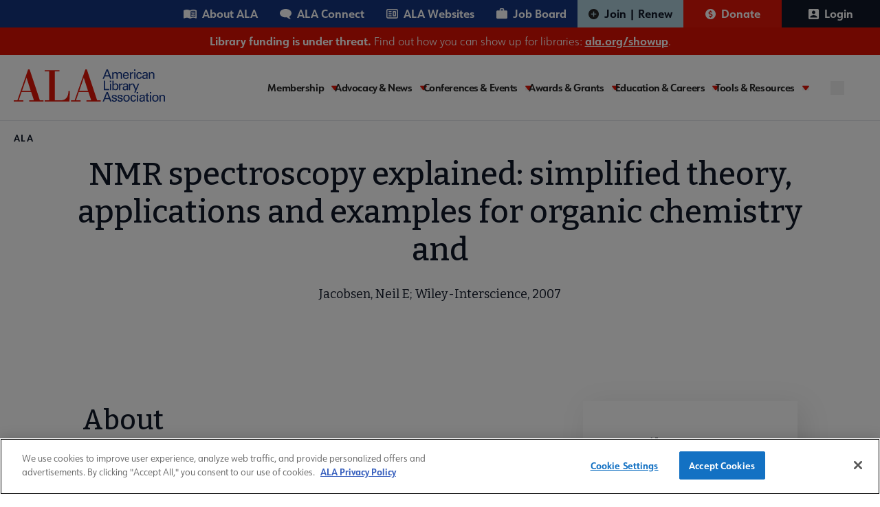

--- FILE ---
content_type: image/svg+xml
request_url: https://www.ala.org/themes/custom/ala/logo.svg
body_size: 6294
content:
<svg width="234" height="51" viewBox="0 0 234 51" fill="none" xmlns="http://www.w3.org/2000/svg">
<g clip-path="url(#clip0_1_12496)">
<path d="M19.7589 13.2144L26.2727 33.9175H12.7848L19.7589 13.2144ZM14.7664 50.6575V48.825H7.67087L11.9921 35.7627H26.9695L31.1949 48.825H23.9907V50.6765H45.9677V48.825H40.4191L24.5404 0.126709H22.188L5.61892 48.825H0V50.6765L14.7664 50.6575Z" fill="#E21708"/>
<path d="M47.7695 50.658V48.8254H54.635V3.10742H47.7695V1.26855H70.7118V3.10742H63.5204V48.8254H72.5784C81.368 48.8254 84.4747 42.5416 84.724 34.0384H86.8271L86.1431 50.677L47.7695 50.658Z" fill="#E21708"/>
<path d="M108.358 13.2146L114.878 33.9177H101.358L108.358 13.2146ZM103.372 50.6577V48.8252H96.2955L100.598 35.7819H115.569L119.8 48.8252H112.59V50.6768H134.567V48.8252H129.018L113.146 0.126953H110.787L94.218 48.8252H88.6055V50.6768L103.372 50.6577Z" fill="#E21708"/>
<path d="M144.467 2.02909L147.082 9.32115H141.719L144.467 2.02909ZM137.551 14.8441H139.577L141.111 10.9888H147.696L149.236 14.8441H151.378L145.631 0H143.528L137.551 14.8441Z" fill="#143688"/>
<path d="M152.402 5.89724L152.363 4.52126H154.223V6.01772C154.521 5.45764 154.974 4.99421 155.529 4.68276C156.085 4.37131 156.719 4.22499 157.356 4.26129C159.536 4.26129 160.226 5.42802 160.552 6.16356C160.862 5.56214 161.341 5.06253 161.93 4.72499C162.52 4.38746 163.196 4.22641 163.876 4.26129C165.295 4.26129 167.494 4.89538 167.494 7.91366V14.8443H165.627V8.24338C165.678 7.70205 165.562 7.15817 165.295 6.68352C165.079 6.38356 164.79 6.14298 164.454 5.98436C164.119 5.82575 163.748 5.75432 163.377 5.77677C162.963 5.77087 162.554 5.86751 162.187 6.05793C161.819 6.24836 161.506 6.52657 161.274 6.8674C160.939 7.55756 160.789 8.32213 160.84 9.08673V14.8696H158.973V8.01511C158.973 6.74693 158.263 5.7514 156.812 5.7514C156.395 5.76062 155.986 5.86769 155.618 6.06386C155.25 6.26002 154.934 6.53972 154.697 6.88009C154.349 7.52295 154.198 8.25228 154.262 8.97893V14.8443H152.402V5.89724Z" fill="#143688"/>
<path d="M170.908 8.68103C170.946 6.40464 172.41 5.64373 173.612 5.64373C175.9 5.64373 176.079 7.69818 176.06 8.68103H170.908ZM177.94 10.038C177.984 8.3513 178.08 4.26775 173.644 4.26775C172.684 4.23249 171.738 4.49879 170.94 5.02866C169.387 6.15734 168.99 7.83768 168.99 9.87312C168.99 13.145 170.467 15.1488 173.586 15.1488C174.222 15.1925 174.86 15.0925 175.451 14.8564C176.042 14.6202 176.572 14.2541 177 13.7855C177.514 13.1767 177.81 12.4165 177.844 11.6232H175.996C175.992 11.9177 175.927 12.2083 175.806 12.4772C175.685 12.7461 175.51 12.9878 175.291 13.1876C175.073 13.3875 174.816 13.5412 174.536 13.6396C174.257 13.738 173.959 13.779 173.663 13.7601C171.63 13.7601 170.78 12.1812 170.825 10.038H177.94Z" fill="#143688"/>
<path d="M179.678 6.6264C179.678 5.9289 179.64 5.20604 179.582 4.52122H181.442L181.481 6.52495C181.612 5.98303 181.91 5.49521 182.334 5.12929C182.758 4.76337 183.287 4.53753 183.846 4.48317C184.269 4.42091 184.698 4.40602 185.124 4.43878V6.34106C185.008 6.30039 184.888 6.27274 184.766 6.25863C184.59 6.2475 184.412 6.2475 184.236 6.25863C182.056 6.2396 181.545 7.60924 181.545 9.35934V14.8442H179.678V6.6264Z" fill="#143688"/>
<path d="M186.16 0.0507812H188.385V2.15597H186.16V0.0507812ZM186.371 4.52113H188.206V14.8441H186.371V4.52113Z" fill="#143688"/>
<path d="M196.15 7.83092C196.112 7.35536 195.971 5.67501 194.181 5.67501C191.624 5.67501 191.624 8.77572 191.624 9.55565C191.624 11.6672 192.117 13.6392 194.085 13.6392C195.664 13.6392 196.195 12.371 196.233 11.4009H198.1C198.086 11.905 197.971 12.4013 197.762 12.861C197.553 13.3207 197.254 13.7345 196.882 14.0785C196.51 14.4225 196.073 14.6897 195.597 14.8647C195.12 15.0396 194.613 15.1188 194.105 15.0976C193.5 15.1123 192.899 15.0008 192.341 14.7704C191.782 14.5399 191.279 14.1955 190.864 13.7597C190.276 13.0432 189.688 11.9525 189.688 9.82197C189.688 5.52917 192.2 4.26099 194.162 4.26099C194.729 4.24205 195.293 4.34568 195.815 4.56467C196.337 4.78367 196.805 5.11279 197.186 5.52917C197.717 6.18082 198.008 6.99289 198.01 7.83092H196.15Z" fill="#143688"/>
<path d="M205.285 9.81533C205.247 11.2611 205.221 11.8444 204.812 12.5419C204.594 12.8989 204.283 13.191 203.912 13.3874C203.541 13.5838 203.123 13.6772 202.703 13.6579C201.047 13.6579 200.651 12.5229 200.651 11.8634C200.651 9.75826 203.47 9.75826 204.218 9.75826C204.574 9.75509 204.931 9.77415 205.285 9.81533ZM207.171 14.8437C207.072 13.9826 207.019 13.1169 207.011 12.2502L207.094 7.31067C207.122 6.76207 207.005 6.21582 206.755 5.72544C206.225 4.67919 204.691 4.20996 203.252 4.20996C202.204 4.20996 200.804 4.45726 200.056 5.31328C199.63 5.87884 199.389 6.56053 199.366 7.26628H201.213C201.213 6.86046 201.335 5.52253 203.208 5.52253C203.526 5.50581 203.844 5.55782 204.139 5.67496C204.435 5.79211 204.702 5.9716 204.921 6.20101C205.279 6.65121 205.279 7.20922 205.279 8.48374C204.703 8.43935 204.409 8.42033 203.936 8.42033C202.754 8.37227 201.577 8.60487 200.504 9.09881C199.971 9.40581 199.531 9.84773 199.228 10.3792C198.924 10.9108 198.769 11.5127 198.778 12.1234C198.778 13.8418 199.992 15.1734 202.262 15.1734C202.901 15.2034 203.534 15.0423 204.08 14.7111C204.626 14.3798 205.059 13.8937 205.324 13.3155C205.315 13.8322 205.373 14.348 205.496 14.85L207.171 14.8437Z" fill="#143688"/>
<path d="M208.898 5.70637V4.51427H210.739V6.16925C211.011 5.56748 211.464 5.06455 212.037 4.73042C212.61 4.3963 213.274 4.2476 213.936 4.30502C214.824 4.30502 217.522 4.65377 217.522 7.81155V14.8436H215.636V8.27444C215.669 7.959 215.638 7.64028 215.546 7.33665C215.454 7.03302 215.302 6.75048 215.099 6.50532C214.868 6.2796 214.594 6.10125 214.294 5.98048C213.993 5.85971 213.672 5.79888 213.348 5.80148C212.005 5.80148 210.791 6.80969 210.791 8.88951V14.8436H208.95L208.898 5.70637Z" fill="#143688"/>
<path d="M139.215 17.9131H141.133V30.931H147.742V32.7508H139.215V17.9131Z" fill="#143688"/>
<path d="M148.584 17.9639H150.809V20.0691H148.584V17.9639ZM148.789 22.4025H150.63V32.7509H148.789V22.4025Z" fill="#143688"/>
<path d="M159.996 27.5006C159.996 29.1936 159.421 31.5207 157.126 31.5207C154.364 31.5207 154.364 28.2868 154.364 27.602C154.364 26.9172 154.364 23.4804 157.209 23.4804C159.811 23.4614 159.996 26.4733 159.996 27.5006ZM154.403 17.9131H152.562V30.8993L152.523 32.7508H154.307L154.345 31.21C154.588 31.6312 154.927 31.9897 155.336 32.2562C155.99 32.6873 156.763 32.9086 157.548 32.8903C158.228 32.9045 158.902 32.7509 159.508 32.4433C160.113 32.1356 160.633 31.6835 161.019 31.1276C161.511 30.4491 161.959 29.3584 161.959 27.3611C161.959 25.091 161.319 24.0638 160.802 23.4614C160.41 23.0266 159.926 22.6837 159.384 22.4578C158.842 22.2318 158.256 22.1285 157.669 22.1552C155.413 22.1552 154.684 23.4233 154.428 23.9179L154.403 17.9131Z" fill="#143688"/>
<path d="M162.916 24.5395C162.916 23.842 162.878 23.1128 162.82 22.428H164.68L164.719 24.438C164.849 23.8952 165.147 23.4064 165.571 23.0402C165.995 22.674 166.524 22.4488 167.084 22.3963C167.507 22.334 167.936 22.3191 168.363 22.3519V24.2541C168.247 24.2135 168.127 24.1858 168.005 24.1717C167.828 24.1606 167.651 24.1606 167.474 24.1717C165.294 24.1717 164.783 25.5287 164.783 27.2914V32.77H162.916V24.5395Z" fill="#143688"/>
<path d="M174.985 27.7284C174.947 29.1741 174.928 29.7512 174.512 30.455C174.294 30.812 173.983 31.1041 173.612 31.3005C173.241 31.4969 172.823 31.5903 172.403 31.571C170.747 31.571 170.351 30.436 170.351 29.7765C170.351 27.665 173.17 27.665 173.924 27.665C174.279 27.6634 174.633 27.6846 174.985 27.7284ZM176.903 32.7504C176.804 31.8893 176.75 31.0237 176.743 30.157L176.82 25.2238C176.849 24.6757 176.735 24.1295 176.487 23.6385C175.957 22.5923 174.423 22.123 172.978 22.123C171.936 22.123 170.536 22.3703 169.782 23.2264C169.354 23.7907 169.115 24.4736 169.098 25.1794H170.945C170.945 24.7672 171.06 23.4293 172.933 23.4293C173.248 23.4136 173.563 23.4649 173.856 23.5798C174.149 23.6946 174.414 23.8703 174.634 24.0951C174.985 24.5516 174.985 25.1096 174.985 26.3841C174.416 26.3398 174.116 26.3207 173.643 26.3207C172.463 26.2722 171.288 26.5049 170.217 26.9992C169.684 27.3062 169.244 27.7481 168.941 28.2797C168.637 28.8112 168.482 29.4131 168.491 30.0238C168.491 31.7422 169.705 33.0738 171.968 33.0738C172.607 33.102 173.24 32.9394 173.784 32.607C174.329 32.2747 174.761 31.7879 175.024 31.2096C175.013 31.7246 175.074 32.2387 175.203 32.7377L176.903 32.7504Z" fill="#143688"/>
<path d="M178.264 24.5395C178.264 23.842 178.22 23.1128 178.162 22.428H180.029L180.067 24.438C180.196 23.8957 180.492 23.4071 180.915 23.0408C181.339 22.6745 181.867 22.4491 182.426 22.3963C182.849 22.334 183.278 22.3191 183.704 22.3519V24.2541C183.591 24.2134 183.473 24.1858 183.353 24.1717C183.176 24.1607 182.999 24.1607 182.822 24.1717C180.636 24.1717 180.125 25.5287 180.125 27.2914V32.77H178.264V24.5395Z" fill="#143688"/>
<path d="M189.758 32.8142L188.339 36.6568H186.421L187.936 32.7064L183.826 22.4277H185.91L188.998 30.5695L192.149 22.4277H194.15L189.758 32.8142Z" fill="#143688"/>
<path d="M144.467 37.8489L147.082 45.1473H141.719L144.467 37.8489ZM137.551 50.6639H139.577L141.111 46.8086H147.696L149.236 50.6639H151.378L145.624 35.8262H143.521L137.551 50.6639Z" fill="#143688"/>
<path d="M153.474 47.5888C153.474 48.3687 153.844 49.491 155.647 49.491C155.967 49.5344 156.293 49.4993 156.596 49.3887C156.899 49.2782 157.17 49.0956 157.386 48.857C157.591 48.5768 157.703 48.2397 157.705 47.8931C157.705 46.8849 157.015 46.701 155.526 46.3523C153.454 45.8577 151.728 45.4202 151.728 43.2643C151.728 41.362 153.295 40.1445 155.564 40.1445C156.81 40.1445 158.543 40.5123 159.137 41.7424C159.335 42.218 159.422 42.7316 159.393 43.2452H157.475C157.533 41.679 156.197 41.5522 155.558 41.5522C155.276 41.5522 153.538 41.5522 153.538 43.036C153.538 43.9808 154.426 44.2091 154.944 44.3549C157.693 45.0334 158.281 45.1982 158.875 45.7753C159.121 46.0269 159.314 46.3248 159.443 46.6515C159.571 46.9782 159.632 47.327 159.623 47.6775C159.629 48.1891 159.51 48.6945 159.276 49.1505C159.042 49.6065 158.701 49.9997 158.281 50.2963C157.389 50.8065 156.368 51.0488 155.34 50.9938C153.32 50.9938 151.454 50.1315 151.473 47.6395L153.474 47.5888Z" fill="#143688"/>
<path d="M162.425 47.5888C162.425 48.3687 162.802 49.491 164.598 49.491C164.918 49.535 165.244 49.5001 165.547 49.3895C165.851 49.2789 166.122 49.096 166.337 48.857C166.545 48.5782 166.657 48.2402 166.656 47.8931C166.656 46.8849 165.966 46.701 164.483 46.3523C162.406 45.8577 160.68 45.4202 160.68 43.2643C160.68 41.362 162.246 40.1445 164.515 40.1445C165.794 40.1445 167.5 40.5123 168.088 41.7424C168.286 42.218 168.374 42.7316 168.344 43.2452H166.426C166.49 41.679 165.18 41.5522 164.509 41.5522C164.234 41.5522 162.489 41.5522 162.489 43.036C162.489 43.9808 163.384 44.2091 163.895 44.3549C166.644 45.0334 167.238 45.1982 167.826 45.7753C168.072 46.0269 168.265 46.3248 168.394 46.6515C168.522 46.9782 168.584 47.327 168.574 47.6775C168.581 48.1885 168.463 48.6935 168.23 49.1495C167.997 49.6055 167.657 49.999 167.238 50.2963C166.344 50.806 165.321 51.0482 164.291 50.9938C162.278 50.9938 160.411 50.1315 160.456 47.6395L162.425 47.5888Z" fill="#143688"/>
<path d="M171.521 45.4957C171.521 42.2745 173.439 41.4946 174.615 41.4946C176.354 41.4946 177.498 42.8516 177.498 45.4196C177.498 48.514 175.9 49.5602 174.5 49.5602C172.391 49.5602 171.521 47.6136 171.521 45.4957ZM169.604 45.6225C169.604 48.6345 171.189 50.9996 174.462 50.9996C177.735 50.9996 179.467 48.4633 179.467 45.4767C179.467 43.3271 178.578 40.0869 174.615 40.0869C170.652 40.0869 169.604 43.0798 169.604 45.6542V45.6225Z" fill="#143688"/>
<path d="M187.08 43.6508C187.042 43.1816 186.901 41.4949 185.111 41.4949C182.554 41.4949 182.554 44.5956 182.554 45.3756C182.554 47.4934 183.046 49.4591 185.015 49.4591C186.594 49.4591 187.125 48.229 187.163 47.2208H189.03C189.016 47.7243 188.901 48.2201 188.692 48.6793C188.484 49.1386 188.185 49.5522 187.814 49.8961C187.443 50.24 187.007 50.5074 186.531 50.6827C186.055 50.858 185.548 50.9379 185.041 50.9175C184.436 50.9344 183.834 50.8245 183.274 50.595C182.714 50.3656 182.21 50.0217 181.793 49.5859C181.205 48.8631 180.617 47.7788 180.617 45.6419C180.617 41.3554 183.129 40.0872 185.092 40.0872C185.66 40.0669 186.225 40.1699 186.748 40.389C187.272 40.608 187.74 40.9379 188.122 41.3554C188.648 42.007 188.936 42.816 188.94 43.6508H187.08Z" fill="#143688"/>
<path d="M190.23 35.877H192.455V37.9821H190.23V35.877ZM190.441 40.3156H192.276V50.664H190.441V40.3156Z" fill="#143688"/>
<path d="M200.798 45.6547C200.76 47.1004 200.741 47.6774 200.325 48.3812C200.107 48.7382 199.796 49.0303 199.425 49.2267C199.054 49.4231 198.636 49.5166 198.216 49.4972C196.56 49.4972 196.164 48.3622 196.164 47.7028C196.164 45.5912 198.983 45.5912 199.731 45.5912C200.088 45.5899 200.444 45.611 200.798 45.6547ZM202.684 50.6767C202.589 49.8153 202.538 48.9497 202.531 48.0832L202.639 43.1183C202.669 42.5702 202.554 42.024 202.307 41.5331C201.776 40.4868 200.236 40.0176 198.797 40.0176C197.749 40.0176 196.356 40.2585 195.601 41.1209C195.157 41.6956 194.907 42.3945 194.885 43.1183H196.733C196.733 42.7061 196.854 41.3682 198.727 41.3682C199.045 41.3515 199.363 41.4035 199.659 41.5206C199.955 41.6378 200.221 41.8173 200.44 42.0467C200.798 42.5032 200.798 43.0549 200.798 44.3294C200.223 44.2914 199.929 44.2723 199.456 44.2723C198.273 44.221 197.096 44.4538 196.023 44.9508C195.491 45.2578 195.051 45.6997 194.747 46.2312C194.444 46.7628 194.289 47.3647 194.297 47.9754C194.297 49.6938 195.518 51.0254 197.781 51.0254C198.42 51.0536 199.053 50.8909 199.597 50.5586C200.142 50.2263 200.574 49.7395 200.837 49.1612C200.826 49.6762 200.887 50.1903 201.016 50.6893L202.684 50.6767Z" fill="#143688"/>
<path d="M203.535 40.29H205.287V38.1341L207.121 37.5V40.271H209.327V41.685H207.115V47.8991C207.115 48.4191 207.115 49.2814 208.432 49.2814C208.731 49.283 209.029 49.2489 209.32 49.18V50.7272C208.814 50.8126 208.3 50.8529 207.786 50.8476C206.092 50.8476 205.28 50.3404 205.28 48.6537V41.704H203.535V40.29Z" fill="#143688"/>
<path d="M210.539 35.877H212.757V37.9821H210.539V35.877ZM210.744 40.3156H212.578V50.664H210.744V40.3156Z" fill="#143688"/>
<path d="M216.101 45.4957C216.101 42.2745 218.019 41.4946 219.195 41.4946C220.934 41.4946 222.078 42.8516 222.078 45.4196C222.078 48.514 220.48 49.5602 219.08 49.5602C216.964 49.5602 216.101 47.6136 216.101 45.4957ZM214.184 45.6225C214.184 48.6345 215.769 50.9996 219.042 50.9996C222.315 50.9996 224.047 48.4633 224.047 45.4767C224.047 43.3271 223.159 40.0869 219.195 40.0869C215.232 40.0869 214.184 43.0798 214.184 45.6542V45.6225Z" fill="#143688"/>
<path d="M225.402 41.5333V40.3412H227.243V41.9962C227.516 41.3956 227.97 40.894 228.542 40.561C229.115 40.2281 229.778 40.0803 230.44 40.1383C231.328 40.1383 234.026 40.487 234.026 43.6448V50.6642H232.108V44.095C232.159 43.7771 232.137 43.4518 232.043 43.1436C231.95 42.8354 231.787 42.5521 231.568 42.3149C231.348 42.0777 231.078 41.8928 230.776 41.7739C230.474 41.655 230.15 41.6053 229.826 41.6284C228.483 41.6284 227.269 42.6366 227.269 44.7164V50.6642H225.428L225.402 41.5333Z" fill="#143688"/>
</g>
<defs>
<clipPath id="clip0_1_12496">
<rect width="234" height="51" fill="white"/>
</clipPath>
</defs>
</svg>


--- FILE ---
content_type: image/svg+xml
request_url: https://www.ala.org/themes/custom/ala/assets/images/svg/website.svg
body_size: 595
content:
<svg role="img" width="17" height="14" viewBox="0 0 17 14" fill="none" xmlns="http://www.w3.org/2000/svg">
<path fill-rule="evenodd" clip-rule="evenodd" d="M10.0462 3.09082C9.84122 3.09082 9.64468 3.17223 9.49976 3.31715C9.35485 3.46206 9.27344 3.65861 9.27344 3.86355V10.0454C9.27344 10.2503 9.35485 10.4469 9.49976 10.5918C9.64468 10.7367 9.84122 10.8181 10.0462 10.8181H13.1371C13.342 10.8181 13.5386 10.7367 13.6835 10.5918C13.8284 10.4469 13.9098 10.2503 13.9098 10.0454V3.86355C13.9098 3.65861 13.8284 3.46206 13.6835 3.31715C13.5386 3.17223 13.342 3.09082 13.1371 3.09082H10.0462ZM12.3643 4.63627H10.8189V9.27264H12.3643V4.63627Z" fill="white"/>
<path d="M3.86452 3.09082C3.65958 3.09082 3.46304 3.17223 3.31812 3.31715C3.17321 3.46206 3.0918 3.65861 3.0918 3.86355C3.0918 4.06849 3.17321 4.26503 3.31812 4.40995C3.46304 4.55486 3.65958 4.63627 3.86452 4.63627H6.95543C7.16037 4.63627 7.35692 4.55486 7.50183 4.40995C7.64675 4.26503 7.72816 4.06849 7.72816 3.86355C7.72816 3.65861 7.64675 3.46206 7.50183 3.31715C7.35692 3.17223 7.16037 3.09082 6.95543 3.09082H3.86452ZM3.86452 6.18173C3.65958 6.18173 3.46304 6.26314 3.31812 6.40806C3.17321 6.55297 3.0918 6.74952 3.0918 6.95446C3.0918 7.1594 3.17321 7.35594 3.31812 7.50086C3.46304 7.64577 3.65958 7.72718 3.86452 7.72718H6.95543C7.16037 7.72718 7.35692 7.64577 7.50183 7.50086C7.64675 7.35594 7.72816 7.1594 7.72816 6.95446C7.72816 6.74952 7.64675 6.55297 7.50183 6.40806C7.35692 6.26314 7.16037 6.18173 6.95543 6.18173H3.86452ZM3.0918 10.0454C3.0918 9.84043 3.17321 9.64388 3.31812 9.49897C3.46304 9.35405 3.65958 9.27264 3.86452 9.27264H6.95543C7.16037 9.27264 7.35692 9.35405 7.50183 9.49897C7.64675 9.64388 7.72816 9.84043 7.72816 10.0454C7.72816 10.2503 7.64675 10.4469 7.50183 10.5918C7.35692 10.7367 7.16037 10.8181 6.95543 10.8181H3.86452C3.65958 10.8181 3.46304 10.7367 3.31812 10.5918C3.17321 10.4469 3.0918 10.2503 3.0918 10.0454Z" fill="white"/>
<path fill-rule="evenodd" clip-rule="evenodd" d="M2.31818 0C1.70336 0 1.11372 0.244236 0.67898 0.67898C0.244236 1.11372 0 1.70336 0 2.31818V11.5909C0 12.2057 0.244236 12.7954 0.67898 13.2301C1.11372 13.6649 1.70336 13.9091 2.31818 13.9091H14.6818C15.2966 13.9091 15.8863 13.6649 16.321 13.2301C16.7558 12.7954 17 12.2057 17 11.5909V2.31818C17 1.70336 16.7558 1.11372 16.321 0.67898C15.8863 0.244236 15.2966 0 14.6818 0H2.31818ZM14.6818 1.54545H2.31818C2.11324 1.54545 1.9167 1.62687 1.77178 1.77178C1.62687 1.9167 1.54545 2.11324 1.54545 2.31818V11.5909C1.54545 11.7958 1.62687 11.9924 1.77178 12.1373C1.9167 12.2822 2.11324 12.3636 2.31818 12.3636H14.6818C14.8868 12.3636 15.0833 12.2822 15.2282 12.1373C15.3731 11.9924 15.4545 11.7958 15.4545 11.5909V2.31818C15.4545 2.11324 15.3731 1.9167 15.2282 1.77178C15.0833 1.62687 14.8868 1.54545 14.6818 1.54545Z" fill="white"/>
</svg>


--- FILE ---
content_type: text/javascript
request_url: https://polo.feathr.co/v1/analytics/match/script.js?a_id=604267263e520ca59416d0a9&pk=feathr
body_size: -595
content:
(function (w) {
    
        
    if (typeof w.feathr === 'function') {
        w.feathr('integrate', 'ttd', '6961e76a3387ba0002750b28');
    }
        
        
    if (typeof w.feathr === 'function') {
        w.feathr('match', '6961e76a3387ba0002750b28');
    }
        
    
}(window));

--- FILE ---
content_type: image/svg+xml
request_url: https://www.ala.org/themes/custom/ala/assets/images/svg/briefcase.svg
body_size: -250
content:
<svg role="img" width="16" height="16" viewBox="0 0 16 16" fill="none" xmlns="http://www.w3.org/2000/svg">
<path d="M14.4 3.2H11.2V1.6C11.2 0.712 10.488 0 9.6 0H6.4C5.512 0 4.8 0.712 4.8 1.6V3.2H1.6C0.712 3.2 0.00799999 3.912 0.00799999 4.8L0 13.6C0 14.488 0.712 15.2 1.6 15.2H14.4C15.288 15.2 16 14.488 16 13.6V4.8C16 3.912 15.288 3.2 14.4 3.2ZM9.6 3.2H6.4V1.6H9.6V3.2Z" fill="white"/>
</svg>


--- FILE ---
content_type: image/svg+xml
request_url: https://www.ala.org/themes/custom/ala/assets/images/svg/plus-circle.svg
body_size: -58
content:
<svg role="img" width="15" height="15" viewBox="0 0 15 15" fill="none" xmlns="http://www.w3.org/2000/svg">
<path d="M6.75 11.25H8.25V8.25H11.25V6.75H8.25V3.75H6.75V6.75H3.75V8.25H6.75V11.25ZM7.5 15C6.4625 15 5.4875 14.803 4.575 14.409C3.6625 14.015 2.86875 13.4807 2.19375 12.8062C1.51875 12.1312 0.9845 11.3375 0.591 10.425C0.1975 9.5125 0.0005 8.5375 0 7.5C0 6.4625 0.197 5.4875 0.591 4.575C0.985 3.6625 1.51925 2.86875 2.19375 2.19375C2.86875 1.51875 3.6625 0.9845 4.575 0.591C5.4875 0.1975 6.4625 0.0005 7.5 0C8.5375 0 9.5125 0.197 10.425 0.591C11.3375 0.985 12.1312 1.51925 12.8062 2.19375C13.4812 2.86875 14.0157 3.6625 14.4097 4.575C14.8037 5.4875 15.0005 6.4625 15 7.5C15 8.5375 14.803 9.5125 14.409 10.425C14.015 11.3375 13.4807 12.1312 12.8062 12.8062C12.1312 13.4812 11.3375 14.0157 10.425 14.4097C9.5125 14.8037 8.5375 15.0005 7.5 15Z" fill="#262626"/>
</svg>
